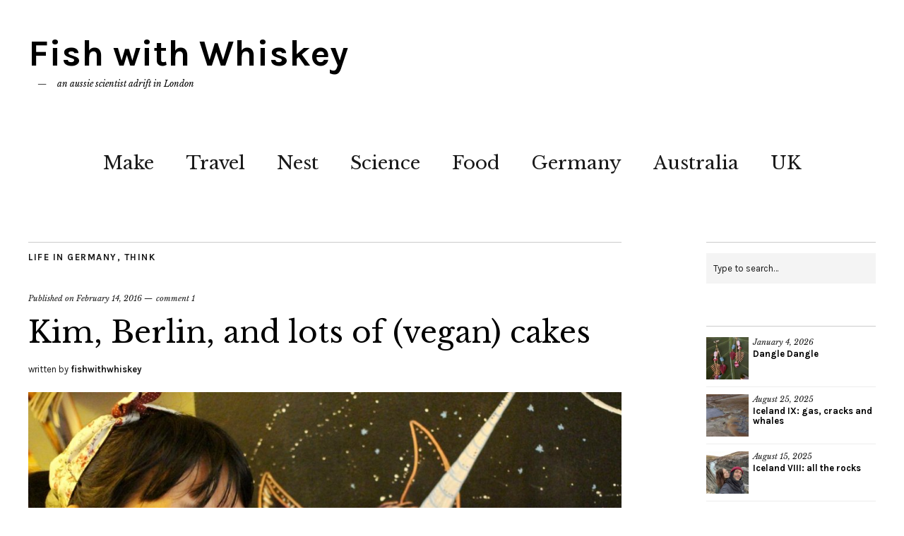

--- FILE ---
content_type: text/html; charset=UTF-8
request_url: https://fishwithwhiskey.com/2016/02/14/kim-berlin-and-lots-of-vegan-cakes/
body_size: 15853
content:
<!DOCTYPE html>
<html lang="en-AU">
<head>
	<meta charset="UTF-8" />
	<meta name="viewport" content="width=device-width,initial-scale=1">
	<link rel="profile" href="http://gmpg.org/xfn/11">
	<link rel="pingback" href="https://fishwithwhiskey.com/xmlrpc.php">
	<!--[if lt IE 9]>
		<script src="https://fishwithwhiskey.com/wp-content/themes/zuki/js/html5.js"></script>
	<![endif]-->

<!-- MapPress Easy Google Maps Version:2.94.7 (https://www.mappresspro.com) -->
<meta name='robots' content='index, follow, max-image-preview:large, max-snippet:-1, max-video-preview:-1' />
<meta property="og:title" content="Kim, Berlin, and lots of (vegan) cakes"/>
<meta property="og:description" content="I actually can&#039;t work out which is more glamorous. The lady or the unicorn.    Sorry guys, I didn&#039;t get &#039;round to putting a post up last weekend... I seem t"/>
<meta property="og:image" content="https://fishwithwhiskey.com/wp-content/uploads/2016/02/IMG_5829_2074x1382.jpg"/>
<meta property="og:image:width" content="1000" />
<meta property="og:image:height" content="666" />
<meta property="og:type" content="article"/>
<meta property="og:article:published_time" content="2016-02-14 08:58:58"/>
<meta property="og:article:modified_time" content="2016-02-14 08:58:58"/>
<meta name="twitter:card" content="summary">
<meta name="twitter:title" content="Kim, Berlin, and lots of (vegan) cakes"/>
<meta name="twitter:description" content="I actually can&#039;t work out which is more glamorous. The lady or the unicorn.    Sorry guys, I didn&#039;t get &#039;round to putting a post up last weekend... I seem t"/>
<meta name="twitter:image" content="https://fishwithwhiskey.com/wp-content/uploads/2016/02/IMG_5829_2074x1382.jpg"/>
<meta name="author" content="fishwithwhiskey"/>

	<!-- This site is optimized with the Yoast SEO plugin v25.7 - https://yoast.com/wordpress/plugins/seo/ -->
	<title>Kim, Berlin, and lots of (vegan) cakes - Fish with Whiskey</title>
	<link rel="canonical" href="https://fishwithwhiskey.com/2016/02/14/kim-berlin-and-lots-of-vegan-cakes/" />
	<meta property="og:url" content="https://fishwithwhiskey.com/2016/02/14/kim-berlin-and-lots-of-vegan-cakes/" />
	<meta property="og:site_name" content="Fish with Whiskey" />
	<meta property="article:published_time" content="2016-02-14T08:58:58+00:00" />
	<meta property="og:image" content="https://fishwithwhiskey.com/wp-content/uploads/2016/02/IMG_5829_2074x1382.jpg" />
	<meta property="og:image:width" content="1000" />
	<meta property="og:image:height" content="666" />
	<meta property="og:image:type" content="image/jpeg" />
	<meta name="author" content="fishwithwhiskey" />
	<meta name="twitter:label1" content="Written by" />
	<meta name="twitter:data1" content="fishwithwhiskey" />
	<meta name="twitter:label2" content="Est. reading time" />
	<meta name="twitter:data2" content="4 minutes" />
	<script type="application/ld+json" class="yoast-schema-graph">{"@context":"https://schema.org","@graph":[{"@type":"WebPage","@id":"https://fishwithwhiskey.com/2016/02/14/kim-berlin-and-lots-of-vegan-cakes/","url":"https://fishwithwhiskey.com/2016/02/14/kim-berlin-and-lots-of-vegan-cakes/","name":"Kim, Berlin, and lots of (vegan) cakes - Fish with Whiskey","isPartOf":{"@id":"https://fishwithwhiskey.com/#website"},"primaryImageOfPage":{"@id":"https://fishwithwhiskey.com/2016/02/14/kim-berlin-and-lots-of-vegan-cakes/#primaryimage"},"image":{"@id":"https://fishwithwhiskey.com/2016/02/14/kim-berlin-and-lots-of-vegan-cakes/#primaryimage"},"thumbnailUrl":"https://fishwithwhiskey.com/wp-content/uploads/2016/02/IMG_5829_2074x1382.jpg","datePublished":"2016-02-14T08:58:58+00:00","author":{"@id":"https://fishwithwhiskey.com/#/schema/person/5e0ef0d29dc61af75d28cdc648ce5e0f"},"breadcrumb":{"@id":"https://fishwithwhiskey.com/2016/02/14/kim-berlin-and-lots-of-vegan-cakes/#breadcrumb"},"inLanguage":"en-AU","potentialAction":[{"@type":"ReadAction","target":["https://fishwithwhiskey.com/2016/02/14/kim-berlin-and-lots-of-vegan-cakes/"]}]},{"@type":"ImageObject","inLanguage":"en-AU","@id":"https://fishwithwhiskey.com/2016/02/14/kim-berlin-and-lots-of-vegan-cakes/#primaryimage","url":"https://fishwithwhiskey.com/wp-content/uploads/2016/02/IMG_5829_2074x1382.jpg","contentUrl":"https://fishwithwhiskey.com/wp-content/uploads/2016/02/IMG_5829_2074x1382.jpg","width":1000,"height":666},{"@type":"BreadcrumbList","@id":"https://fishwithwhiskey.com/2016/02/14/kim-berlin-and-lots-of-vegan-cakes/#breadcrumb","itemListElement":[{"@type":"ListItem","position":1,"name":"Home","item":"https://fishwithwhiskey.com/"},{"@type":"ListItem","position":2,"name":"Kim, Berlin, and lots of (vegan) cakes"}]},{"@type":"WebSite","@id":"https://fishwithwhiskey.com/#website","url":"https://fishwithwhiskey.com/","name":"Fish with Whiskey","description":"an aussie scientist adrift in London","potentialAction":[{"@type":"SearchAction","target":{"@type":"EntryPoint","urlTemplate":"https://fishwithwhiskey.com/?s={search_term_string}"},"query-input":{"@type":"PropertyValueSpecification","valueRequired":true,"valueName":"search_term_string"}}],"inLanguage":"en-AU"},{"@type":"Person","@id":"https://fishwithwhiskey.com/#/schema/person/5e0ef0d29dc61af75d28cdc648ce5e0f","name":"fishwithwhiskey","image":{"@type":"ImageObject","inLanguage":"en-AU","@id":"https://fishwithwhiskey.com/#/schema/person/image/","url":"https://secure.gravatar.com/avatar/c5bd9c29d6d4b443e7bfe366aa5a9367c7636174554d7a17a175cb7cb5f4321b?s=96&d=blank&r=r","contentUrl":"https://secure.gravatar.com/avatar/c5bd9c29d6d4b443e7bfe366aa5a9367c7636174554d7a17a175cb7cb5f4321b?s=96&d=blank&r=r","caption":"fishwithwhiskey"},"url":"https://fishwithwhiskey.com/author/fishwithwhiskey/"}]}</script>
	<!-- / Yoast SEO plugin. -->


<link rel='dns-prefetch' href='//fonts.googleapis.com' />
<link rel="alternate" type="application/rss+xml" title="Fish with Whiskey &raquo; Feed" href="https://fishwithwhiskey.com/feed/" />
<link rel="alternate" type="application/rss+xml" title="Fish with Whiskey &raquo; Comments Feed" href="https://fishwithwhiskey.com/comments/feed/" />
<link rel="alternate" type="application/rss+xml" title="Fish with Whiskey &raquo; Kim, Berlin, and lots of (vegan) cakes Comments Feed" href="https://fishwithwhiskey.com/2016/02/14/kim-berlin-and-lots-of-vegan-cakes/feed/" />
<link rel="alternate" title="oEmbed (JSON)" type="application/json+oembed" href="https://fishwithwhiskey.com/wp-json/oembed/1.0/embed?url=https%3A%2F%2Ffishwithwhiskey.com%2F2016%2F02%2F14%2Fkim-berlin-and-lots-of-vegan-cakes%2F" />
<link rel="alternate" title="oEmbed (XML)" type="text/xml+oembed" href="https://fishwithwhiskey.com/wp-json/oembed/1.0/embed?url=https%3A%2F%2Ffishwithwhiskey.com%2F2016%2F02%2F14%2Fkim-berlin-and-lots-of-vegan-cakes%2F&#038;format=xml" />
<style id='wp-img-auto-sizes-contain-inline-css' type='text/css'>
img:is([sizes=auto i],[sizes^="auto," i]){contain-intrinsic-size:3000px 1500px}
/*# sourceURL=wp-img-auto-sizes-contain-inline-css */
</style>
<style id='wp-emoji-styles-inline-css' type='text/css'>

	img.wp-smiley, img.emoji {
		display: inline !important;
		border: none !important;
		box-shadow: none !important;
		height: 1em !important;
		width: 1em !important;
		margin: 0 0.07em !important;
		vertical-align: -0.1em !important;
		background: none !important;
		padding: 0 !important;
	}
/*# sourceURL=wp-emoji-styles-inline-css */
</style>
<link rel='stylesheet' id='wp-block-library-css' href='https://fishwithwhiskey.com/wp-includes/css/dist/block-library/style.min.css?ver=6.9' type='text/css' media='all' />
<style id='global-styles-inline-css' type='text/css'>
:root{--wp--preset--aspect-ratio--square: 1;--wp--preset--aspect-ratio--4-3: 4/3;--wp--preset--aspect-ratio--3-4: 3/4;--wp--preset--aspect-ratio--3-2: 3/2;--wp--preset--aspect-ratio--2-3: 2/3;--wp--preset--aspect-ratio--16-9: 16/9;--wp--preset--aspect-ratio--9-16: 9/16;--wp--preset--color--black: #000000;--wp--preset--color--cyan-bluish-gray: #abb8c3;--wp--preset--color--white: #ffffff;--wp--preset--color--pale-pink: #f78da7;--wp--preset--color--vivid-red: #cf2e2e;--wp--preset--color--luminous-vivid-orange: #ff6900;--wp--preset--color--luminous-vivid-amber: #fcb900;--wp--preset--color--light-green-cyan: #7bdcb5;--wp--preset--color--vivid-green-cyan: #00d084;--wp--preset--color--pale-cyan-blue: #8ed1fc;--wp--preset--color--vivid-cyan-blue: #0693e3;--wp--preset--color--vivid-purple: #9b51e0;--wp--preset--gradient--vivid-cyan-blue-to-vivid-purple: linear-gradient(135deg,rgb(6,147,227) 0%,rgb(155,81,224) 100%);--wp--preset--gradient--light-green-cyan-to-vivid-green-cyan: linear-gradient(135deg,rgb(122,220,180) 0%,rgb(0,208,130) 100%);--wp--preset--gradient--luminous-vivid-amber-to-luminous-vivid-orange: linear-gradient(135deg,rgb(252,185,0) 0%,rgb(255,105,0) 100%);--wp--preset--gradient--luminous-vivid-orange-to-vivid-red: linear-gradient(135deg,rgb(255,105,0) 0%,rgb(207,46,46) 100%);--wp--preset--gradient--very-light-gray-to-cyan-bluish-gray: linear-gradient(135deg,rgb(238,238,238) 0%,rgb(169,184,195) 100%);--wp--preset--gradient--cool-to-warm-spectrum: linear-gradient(135deg,rgb(74,234,220) 0%,rgb(151,120,209) 20%,rgb(207,42,186) 40%,rgb(238,44,130) 60%,rgb(251,105,98) 80%,rgb(254,248,76) 100%);--wp--preset--gradient--blush-light-purple: linear-gradient(135deg,rgb(255,206,236) 0%,rgb(152,150,240) 100%);--wp--preset--gradient--blush-bordeaux: linear-gradient(135deg,rgb(254,205,165) 0%,rgb(254,45,45) 50%,rgb(107,0,62) 100%);--wp--preset--gradient--luminous-dusk: linear-gradient(135deg,rgb(255,203,112) 0%,rgb(199,81,192) 50%,rgb(65,88,208) 100%);--wp--preset--gradient--pale-ocean: linear-gradient(135deg,rgb(255,245,203) 0%,rgb(182,227,212) 50%,rgb(51,167,181) 100%);--wp--preset--gradient--electric-grass: linear-gradient(135deg,rgb(202,248,128) 0%,rgb(113,206,126) 100%);--wp--preset--gradient--midnight: linear-gradient(135deg,rgb(2,3,129) 0%,rgb(40,116,252) 100%);--wp--preset--font-size--small: 13px;--wp--preset--font-size--medium: 20px;--wp--preset--font-size--large: 36px;--wp--preset--font-size--x-large: 42px;--wp--preset--spacing--20: 0.44rem;--wp--preset--spacing--30: 0.67rem;--wp--preset--spacing--40: 1rem;--wp--preset--spacing--50: 1.5rem;--wp--preset--spacing--60: 2.25rem;--wp--preset--spacing--70: 3.38rem;--wp--preset--spacing--80: 5.06rem;--wp--preset--shadow--natural: 6px 6px 9px rgba(0, 0, 0, 0.2);--wp--preset--shadow--deep: 12px 12px 50px rgba(0, 0, 0, 0.4);--wp--preset--shadow--sharp: 6px 6px 0px rgba(0, 0, 0, 0.2);--wp--preset--shadow--outlined: 6px 6px 0px -3px rgb(255, 255, 255), 6px 6px rgb(0, 0, 0);--wp--preset--shadow--crisp: 6px 6px 0px rgb(0, 0, 0);}:where(.is-layout-flex){gap: 0.5em;}:where(.is-layout-grid){gap: 0.5em;}body .is-layout-flex{display: flex;}.is-layout-flex{flex-wrap: wrap;align-items: center;}.is-layout-flex > :is(*, div){margin: 0;}body .is-layout-grid{display: grid;}.is-layout-grid > :is(*, div){margin: 0;}:where(.wp-block-columns.is-layout-flex){gap: 2em;}:where(.wp-block-columns.is-layout-grid){gap: 2em;}:where(.wp-block-post-template.is-layout-flex){gap: 1.25em;}:where(.wp-block-post-template.is-layout-grid){gap: 1.25em;}.has-black-color{color: var(--wp--preset--color--black) !important;}.has-cyan-bluish-gray-color{color: var(--wp--preset--color--cyan-bluish-gray) !important;}.has-white-color{color: var(--wp--preset--color--white) !important;}.has-pale-pink-color{color: var(--wp--preset--color--pale-pink) !important;}.has-vivid-red-color{color: var(--wp--preset--color--vivid-red) !important;}.has-luminous-vivid-orange-color{color: var(--wp--preset--color--luminous-vivid-orange) !important;}.has-luminous-vivid-amber-color{color: var(--wp--preset--color--luminous-vivid-amber) !important;}.has-light-green-cyan-color{color: var(--wp--preset--color--light-green-cyan) !important;}.has-vivid-green-cyan-color{color: var(--wp--preset--color--vivid-green-cyan) !important;}.has-pale-cyan-blue-color{color: var(--wp--preset--color--pale-cyan-blue) !important;}.has-vivid-cyan-blue-color{color: var(--wp--preset--color--vivid-cyan-blue) !important;}.has-vivid-purple-color{color: var(--wp--preset--color--vivid-purple) !important;}.has-black-background-color{background-color: var(--wp--preset--color--black) !important;}.has-cyan-bluish-gray-background-color{background-color: var(--wp--preset--color--cyan-bluish-gray) !important;}.has-white-background-color{background-color: var(--wp--preset--color--white) !important;}.has-pale-pink-background-color{background-color: var(--wp--preset--color--pale-pink) !important;}.has-vivid-red-background-color{background-color: var(--wp--preset--color--vivid-red) !important;}.has-luminous-vivid-orange-background-color{background-color: var(--wp--preset--color--luminous-vivid-orange) !important;}.has-luminous-vivid-amber-background-color{background-color: var(--wp--preset--color--luminous-vivid-amber) !important;}.has-light-green-cyan-background-color{background-color: var(--wp--preset--color--light-green-cyan) !important;}.has-vivid-green-cyan-background-color{background-color: var(--wp--preset--color--vivid-green-cyan) !important;}.has-pale-cyan-blue-background-color{background-color: var(--wp--preset--color--pale-cyan-blue) !important;}.has-vivid-cyan-blue-background-color{background-color: var(--wp--preset--color--vivid-cyan-blue) !important;}.has-vivid-purple-background-color{background-color: var(--wp--preset--color--vivid-purple) !important;}.has-black-border-color{border-color: var(--wp--preset--color--black) !important;}.has-cyan-bluish-gray-border-color{border-color: var(--wp--preset--color--cyan-bluish-gray) !important;}.has-white-border-color{border-color: var(--wp--preset--color--white) !important;}.has-pale-pink-border-color{border-color: var(--wp--preset--color--pale-pink) !important;}.has-vivid-red-border-color{border-color: var(--wp--preset--color--vivid-red) !important;}.has-luminous-vivid-orange-border-color{border-color: var(--wp--preset--color--luminous-vivid-orange) !important;}.has-luminous-vivid-amber-border-color{border-color: var(--wp--preset--color--luminous-vivid-amber) !important;}.has-light-green-cyan-border-color{border-color: var(--wp--preset--color--light-green-cyan) !important;}.has-vivid-green-cyan-border-color{border-color: var(--wp--preset--color--vivid-green-cyan) !important;}.has-pale-cyan-blue-border-color{border-color: var(--wp--preset--color--pale-cyan-blue) !important;}.has-vivid-cyan-blue-border-color{border-color: var(--wp--preset--color--vivid-cyan-blue) !important;}.has-vivid-purple-border-color{border-color: var(--wp--preset--color--vivid-purple) !important;}.has-vivid-cyan-blue-to-vivid-purple-gradient-background{background: var(--wp--preset--gradient--vivid-cyan-blue-to-vivid-purple) !important;}.has-light-green-cyan-to-vivid-green-cyan-gradient-background{background: var(--wp--preset--gradient--light-green-cyan-to-vivid-green-cyan) !important;}.has-luminous-vivid-amber-to-luminous-vivid-orange-gradient-background{background: var(--wp--preset--gradient--luminous-vivid-amber-to-luminous-vivid-orange) !important;}.has-luminous-vivid-orange-to-vivid-red-gradient-background{background: var(--wp--preset--gradient--luminous-vivid-orange-to-vivid-red) !important;}.has-very-light-gray-to-cyan-bluish-gray-gradient-background{background: var(--wp--preset--gradient--very-light-gray-to-cyan-bluish-gray) !important;}.has-cool-to-warm-spectrum-gradient-background{background: var(--wp--preset--gradient--cool-to-warm-spectrum) !important;}.has-blush-light-purple-gradient-background{background: var(--wp--preset--gradient--blush-light-purple) !important;}.has-blush-bordeaux-gradient-background{background: var(--wp--preset--gradient--blush-bordeaux) !important;}.has-luminous-dusk-gradient-background{background: var(--wp--preset--gradient--luminous-dusk) !important;}.has-pale-ocean-gradient-background{background: var(--wp--preset--gradient--pale-ocean) !important;}.has-electric-grass-gradient-background{background: var(--wp--preset--gradient--electric-grass) !important;}.has-midnight-gradient-background{background: var(--wp--preset--gradient--midnight) !important;}.has-small-font-size{font-size: var(--wp--preset--font-size--small) !important;}.has-medium-font-size{font-size: var(--wp--preset--font-size--medium) !important;}.has-large-font-size{font-size: var(--wp--preset--font-size--large) !important;}.has-x-large-font-size{font-size: var(--wp--preset--font-size--x-large) !important;}
/*# sourceURL=global-styles-inline-css */
</style>

<style id='classic-theme-styles-inline-css' type='text/css'>
/*! This file is auto-generated */
.wp-block-button__link{color:#fff;background-color:#32373c;border-radius:9999px;box-shadow:none;text-decoration:none;padding:calc(.667em + 2px) calc(1.333em + 2px);font-size:1.125em}.wp-block-file__button{background:#32373c;color:#fff;text-decoration:none}
/*# sourceURL=/wp-includes/css/classic-themes.min.css */
</style>
<link rel='stylesheet' id='mappress-leaflet-css' href='https://fishwithwhiskey.com/wp-content/plugins/mappress-google-maps-for-wordpress/lib/leaflet/leaflet.css?ver=1.7.1' type='text/css' media='all' />
<link rel='stylesheet' id='mappress-css' href='https://fishwithwhiskey.com/wp-content/plugins/mappress-google-maps-for-wordpress/css/mappress.css?ver=2.94.7' type='text/css' media='all' />
<link rel='stylesheet' id='personal_profile_widget-css' href='https://fishwithwhiskey.com/wp-content/plugins/personal-profile-widget/css/personalprofilewidget.css?ver=6.9' type='text/css' media='all' />
<link rel='stylesheet' id='entypo-css' href='https://fishwithwhiskey.com/wp-content/plugins/personal-profile-widget/css/entypo.css?ver=6.9' type='text/css' media='all' />
<link rel='stylesheet' id='zuki-flex-slider-style-css' href='https://fishwithwhiskey.com/wp-content/themes/zuki/js/flex-slider/flexslider.css?ver=6.9' type='text/css' media='all' />
<link rel='stylesheet' id='zuki-fonts-css' href='//fonts.googleapis.com/css?family=Libre+Baskerville%3A400%2C700%2C400italic%7CKarla%3A400%2C400italic%2C700%2C700italic%26subset%3Dlatin%2Clatin-ext&#038;subset=latin%2Clatin-ext' type='text/css' media='all' />
<link rel='stylesheet' id='genericons-css' href='https://fishwithwhiskey.com/wp-content/themes/zuki/genericons/genericons.css?ver=3.0.3' type='text/css' media='all' />
<link rel='stylesheet' id='zuki-style-css' href='https://fishwithwhiskey.com/wp-content/themes/zuki/style.css?ver=20140630' type='text/css' media='all' />
<script type="text/javascript" src="https://fishwithwhiskey.com/wp-includes/js/jquery/jquery.min.js?ver=3.7.1" id="jquery-core-js"></script>
<script type="text/javascript" src="https://fishwithwhiskey.com/wp-includes/js/jquery/jquery-migrate.min.js?ver=3.4.1" id="jquery-migrate-js"></script>
<script type="text/javascript" src="https://fishwithwhiskey.com/wp-content/themes/zuki/js/jquery.fitvids.js?ver=1.1" id="zuki-fitvids-js"></script>
<script type="text/javascript" src="https://fishwithwhiskey.com/wp-content/themes/zuki/js/flex-slider/jquery.flexslider-min.js?ver=6.9" id="zuki-flex-slider-js"></script>
<script type="text/javascript" src="https://fishwithwhiskey.com/wp-content/themes/zuki/js/functions.js?ver=20140426" id="zuki-script-js"></script>
<link rel="https://api.w.org/" href="https://fishwithwhiskey.com/wp-json/" /><link rel="alternate" title="JSON" type="application/json" href="https://fishwithwhiskey.com/wp-json/wp/v2/posts/2072" /><link rel="EditURI" type="application/rsd+xml" title="RSD" href="https://fishwithwhiskey.com/xmlrpc.php?rsd" />
<meta name="generator" content="WordPress 6.9" />
<link rel='shortlink' href='https://fishwithwhiskey.com/?p=2072' />
	<style type="text/css">
		.widget-area p.summary a,
		.entry-content p a,
		.entry-content li a,
		.page .entry-content p a,
		blockquote cite a,
		.textwidget a,
		#comments .comment-text a,
		.authorbox p.author-description a {color: ;}
		.widget_zuki_recentposts_color .bg-wrap {background: ;}
		.archive-menu-content {background: ;}
	</style>
    </head>

<body class="wp-singular post-template-default single single-post postid-2072 single-format-standard wp-theme-zuki">

	<div id="container">

		<header id="masthead" class="cf" role="banner">

			
			<div id="site-title">
							<h1><a href="https://fishwithwhiskey.com/" title="Fish with Whiskey">Fish with Whiskey</a></h1>
							<h2 class="site-description">an aussie scientist adrift in London</h2>
						</div><!-- end #site-title -->

			<a href="#menuopen" id="mobile-menu-toggle"><span>Menu</span></a>

			<div id="mobile-menu-wrap" class="cf">
								<nav id="site-nav" class="cf">
					<ul id="menu-general" class="nav-menu"><li id="menu-item-2713" class="menu-item menu-item-type-taxonomy menu-item-object-category menu-item-2713"><a href="https://fishwithwhiskey.com/category/make/">Make</a></li>
<li id="menu-item-3152" class="menu-item menu-item-type-taxonomy menu-item-object-category menu-item-3152"><a href="https://fishwithwhiskey.com/category/travel/">Travel</a></li>
<li id="menu-item-3153" class="menu-item menu-item-type-taxonomy menu-item-object-category menu-item-3153"><a href="https://fishwithwhiskey.com/category/the-nest/">Nest</a></li>
<li id="menu-item-4638" class="menu-item menu-item-type-taxonomy menu-item-object-category menu-item-4638"><a href="https://fishwithwhiskey.com/category/science/">Science</a></li>
<li id="menu-item-3154" class="menu-item menu-item-type-taxonomy menu-item-object-category menu-item-3154"><a href="https://fishwithwhiskey.com/category/food/">Food</a></li>
<li id="menu-item-3295" class="menu-item menu-item-type-taxonomy menu-item-object-category current-post-ancestor current-menu-parent current-post-parent menu-item-3295"><a href="https://fishwithwhiskey.com/category/life-in-germany/">Germany</a></li>
<li id="menu-item-3586" class="menu-item menu-item-type-taxonomy menu-item-object-category menu-item-3586"><a href="https://fishwithwhiskey.com/category/australia/">Australia</a></li>
<li id="menu-item-11580" class="menu-item menu-item-type-taxonomy menu-item-object-category menu-item-11580"><a href="https://fishwithwhiskey.com/category/life-in-london/">UK</a></li>
</ul>				</nav><!-- end #site-nav -->
				<a href="#menuclose" id="mobile-menu-close"><span>Close Menu</span></a>
			</div><!-- end #mobile-menu-wrap -->

			
		</header><!-- end #masthead -->

<div id="main-wrap">
	<div id="primary" class="site-content cf" role="main">
		
<article id="post-2072" class="post-2072 post type-post status-publish format-standard has-post-thumbnail hentry category-life-in-germany category-think">

	<header class="entry-header">
		<div class="entry-cats">
			<a href="https://fishwithwhiskey.com/category/life-in-germany/" rel="category tag">Life in Germany</a>, <a href="https://fishwithwhiskey.com/category/think/" rel="category tag">Think</a>		</div><!-- end .entry-cats -->

		<div class="entry-date">
			Published on <a href="https://fishwithwhiskey.com/2016/02/14/kim-berlin-and-lots-of-vegan-cakes/">February 14, 2016</a>
		</div><!-- end .entry-date -->
					<div class="entry-comments">
				<a href="https://fishwithwhiskey.com/2016/02/14/kim-berlin-and-lots-of-vegan-cakes/#comments">comment 1</a>			</div><!-- end .entry-comments -->
				
		<h1 class="entry-title">Kim, Berlin, and lots of (vegan) cakes</h1>
		<div class="entry-author">
			written by <a href="https://fishwithwhiskey.com/author/fishwithwhiskey/" title="All posts by fishwithwhiskey">fishwithwhiskey</a>		</div><!-- end .entry-author -->
	</header><!-- end .entry-header -->

			<div class="entry-thumbnail">
			<a href="https://fishwithwhiskey.com/2016/02/14/kim-berlin-and-lots-of-vegan-cakes/" title="Permalink to Kim, Berlin, and lots of (vegan) cakes"><img width="1000" height="666" src="https://fishwithwhiskey.com/wp-content/uploads/2016/02/IMG_5829_2074x1382.jpg" class="attachment-post-thumbnail size-post-thumbnail wp-post-image" alt="" decoding="async" srcset="https://fishwithwhiskey.com/wp-content/uploads/2016/02/IMG_5829_2074x1382.jpg 1000w, https://fishwithwhiskey.com/wp-content/uploads/2016/02/IMG_5829_2074x1382-300x200.jpg 300w, https://fishwithwhiskey.com/wp-content/uploads/2016/02/IMG_5829_2074x1382-1024x682.jpg 1024w, https://fishwithwhiskey.com/wp-content/uploads/2016/02/IMG_5829_2074x1382-840x560.jpg 840w, https://fishwithwhiskey.com/wp-content/uploads/2016/02/IMG_5829_2074x1382-1200x800.jpg 1200w" sizes="(max-width: 1000px) 100vw, 1000px" /></a>
		</div><!-- end .entry-thumbnail -->
	
	<div class="entry-content">
		<p>I actually can&#8217;t work out which is more glamorous. The lady or the unicorn.</p>
<p><span id="more-2072"></span></p>
<p>Sorry guys, I didn&#8217;t get &#8217;round to putting a post up last weekend&#8230; I seem to have managed to get the sniffles yet again, which is particularly ridiculous given how mild the winter is. I seriously thought that concentrating on eating lots of spinach and veggies, and actually doing some exercise, would help out my rather pathetic immune system, but it seems to be still set to &#8216;immunocompromised baby carrot&#8217; mode (or, whatever the most ridiculous defense that a grown woman&#8217;s immune system can actually have).</p>
<p>If anyone has <em>any</em> idea how I should pick up this thing (apart from quitting my job, which is admittedly a total germ factory- all the kids at out local kindy now have <em>scarlet fever!</em> and <i>foot and mouth disease!</i> both of which sound like they should only be a thing that nests in the body of one of Anne of Green Gabels&#8217; babysitting charges), please hit me up. But, like, scientifically grounded suggestions. Not &#8216;maybe you should wear more clothes&#8217;.</p>
<p>Ok, enough whinging. At least I had a productive weekend watching Harry Potter. Oh Alan Rickman!</p>
<p>So, a couple of weeks back now, we were visited by an Australian&#8230;<img decoding="async" class="alignnone size-full wp-image-2078" src="http://fishwithwhiskey.com/wp-content/uploads/2016/02/IMG_5830_2074x1382.jpg" alt="IMG_5830_2074x1382" width="1862" height="1330" srcset="https://fishwithwhiskey.com/wp-content/uploads/2016/02/IMG_5830_2074x1382.jpg 1000w, https://fishwithwhiskey.com/wp-content/uploads/2016/02/IMG_5830_2074x1382-300x214.jpg 300w, https://fishwithwhiskey.com/wp-content/uploads/2016/02/IMG_5830_2074x1382-1024x731.jpg 1024w" sizes="(max-width: 1862px) 100vw, 1862px" /></p>
<p>Yeah, not this one.. but this one:<img loading="lazy" decoding="async" class="alignnone size-full wp-image-2075" src="http://fishwithwhiskey.com/wp-content/uploads/2016/02/IMG_5826_2074x1382.jpg" alt="IMG_5826_2074x1382" width="1962" height="1325" srcset="https://fishwithwhiskey.com/wp-content/uploads/2016/02/IMG_5826_2074x1382.jpg 1000w, https://fishwithwhiskey.com/wp-content/uploads/2016/02/IMG_5826_2074x1382-300x203.jpg 300w, https://fishwithwhiskey.com/wp-content/uploads/2016/02/IMG_5826_2074x1382-1024x692.jpg 1024w" sizes="auto, (max-width: 1962px) 100vw, 1962px" /></p>
<p>Kim (a co-conservation biologist), intended to drop by Berlin last year sometime, but Andy and I threw a spanner in the works by leaving town. This time, we managed to stay put.</p>
<p>I&#8217;m completely pro the shameless using of guests as a method for seeing new aspects of the city you live in.</p>
<p>Kim is vegetarian (at a bit of an expert at making vegan sweets), so&#8230;. given that I&#8217;m keen on thinking of non-meaty ways to make meals, given that Berlin seems to be some sort of paradise for anyone with any kind of different dietary requirement, and given that in the past, Andy has always often anti-chosen a veggie option in the preference that our forays into the city involve some sort of bloody sacrifice &#8230; I was pretty happy to follow Kim&#8217;s list of recommended eats and celebrate veggie-ism for a couple of days.</p>
<p><img loading="lazy" decoding="async" class="alignnone size-full wp-image-2073" src="http://fishwithwhiskey.com/wp-content/uploads/2016/02/IMG_5824_2074x1382.jpg" alt="IMG_5824_2074x1382" width="1256" height="1707" srcset="https://fishwithwhiskey.com/wp-content/uploads/2016/02/IMG_5824_2074x1382.jpg 736w, https://fishwithwhiskey.com/wp-content/uploads/2016/02/IMG_5824_2074x1382-221x300.jpg 221w, https://fishwithwhiskey.com/wp-content/uploads/2016/02/IMG_5824_2074x1382-753x1024.jpg 753w" sizes="auto, (max-width: 1256px) 100vw, 1256px" /></p>
<p>The first stop was <a href="https://www.facebook.com/Voener">Voener </a>(vegan doener). A perfect way to get some real Berlin food, and a real Berlin experience, into a non-pork-eating friend (traditional German food can be kind of pork heavy).</p>
<p>The pros here, are that it really was very  similar to a Doener, including not only the spiced and flavoursome elephant-foot &#8216;meat&#8217;, but the general face-stuffing experience. Plus, the tahini sauce was killer!</p>
<p>The con is this: I&#8217;m not sure that I want my vegan/veggie meals to imitate meat. I think I would have been even happier with some roasted carrot, capsicum or potato, in place of the &#8216;veat&#8217; (vegan meat? I don&#8217;t know the jargon here).</p>
<p><img decoding="async" src="https://scontent-frt3-1.xx.fbcdn.net/hphotos-xtp1/v/t1.0-9/12715476_10153514601527153_4789935961316153325_n.jpg?oh=ecc77bc8fbe3f17235f101bbb25a54d0&amp;oe=57649125" alt="" /></p>
<p>(taken by Kim).</p>
<p>Oh, and if you visit, you should probably take the special fries. I&#8217;m not sure what they put into that Veese (vegan cheese- I&#8217;m trying here guys, really), but it was fabulous.</p>
<p>But we couldn&#8217;t really manage a voener each and the fries, so unless you&#8217;ve got amazing eating skills&#8230;. plan to share.</p>
<p><img loading="lazy" decoding="async" class="alignnone size-full wp-image-2074" src="http://fishwithwhiskey.com/wp-content/uploads/2016/02/IMG_5825_2074x1382.jpg" alt="IMG_5825_2074x1382" width="2074" height="1382" srcset="https://fishwithwhiskey.com/wp-content/uploads/2016/02/IMG_5825_2074x1382.jpg 1000w, https://fishwithwhiskey.com/wp-content/uploads/2016/02/IMG_5825_2074x1382-300x200.jpg 300w, https://fishwithwhiskey.com/wp-content/uploads/2016/02/IMG_5825_2074x1382-1024x682.jpg 1024w, https://fishwithwhiskey.com/wp-content/uploads/2016/02/IMG_5825_2074x1382-840x560.jpg 840w, https://fishwithwhiskey.com/wp-content/uploads/2016/02/IMG_5825_2074x1382-1200x800.jpg 1200w" sizes="auto, (max-width: 2074px) 100vw, 2074px" /></p>
<p>Ok, before you judge us too much, I want you to know that we waited until the next day to hit up G<a href="http://www.goodies-berlin.de/">oodies</a>.</p>
<p><img loading="lazy" decoding="async" class="alignnone size-full wp-image-2081" src="http://fishwithwhiskey.com/wp-content/uploads/2016/02/IMG_5833_2074x1382.jpg" alt="IMG_5833_2074x1382" width="1165" height="1870" srcset="https://fishwithwhiskey.com/wp-content/uploads/2016/02/IMG_5833_2074x1382.jpg 623w, https://fishwithwhiskey.com/wp-content/uploads/2016/02/IMG_5833_2074x1382-187x300.jpg 187w, https://fishwithwhiskey.com/wp-content/uploads/2016/02/IMG_5833_2074x1382-638x1024.jpg 638w" sizes="auto, (max-width: 1165px) 100vw, 1165px" /></p>
<p>Goodies is kind of a kiosk/cafe. They&#8217;ve got cakes, smoothies, hot drinks and all your standard vegany blissbally needs. But they also sell ready-to-go wraps, bagels, salads and so on.</p>
<p>Kim, who had spend the morning on a three hour walking tour, went in for the Mac and Veese, and a wrap.</p>
<p>I had a hot matcha, and the most amazingly rich and decadent chocolate-fudge-brownie-cheesecake (veesecake) that has ever existed on the planet.</p>
<p><img loading="lazy" decoding="async" class="alignnone size-full wp-image-2076" src="http://fishwithwhiskey.com/wp-content/uploads/2016/02/IMG_5828_2074x1382.jpg" alt="IMG_5828_2074x1382" width="2074" height="1382" srcset="https://fishwithwhiskey.com/wp-content/uploads/2016/02/IMG_5828_2074x1382.jpg 1000w, https://fishwithwhiskey.com/wp-content/uploads/2016/02/IMG_5828_2074x1382-300x200.jpg 300w, https://fishwithwhiskey.com/wp-content/uploads/2016/02/IMG_5828_2074x1382-1024x682.jpg 1024w, https://fishwithwhiskey.com/wp-content/uploads/2016/02/IMG_5828_2074x1382-840x560.jpg 840w, https://fishwithwhiskey.com/wp-content/uploads/2016/02/IMG_5828_2074x1382-1200x800.jpg 1200w" sizes="auto, (max-width: 2074px) 100vw, 2074px" /></p>
<p><img loading="lazy" decoding="async" class="alignnone size-full wp-image-2079" src="http://fishwithwhiskey.com/wp-content/uploads/2016/02/IMG_5831_2074x1382.jpg" alt="IMG_5831_2074x1382" width="2074" height="1382" srcset="https://fishwithwhiskey.com/wp-content/uploads/2016/02/IMG_5831_2074x1382.jpg 1000w, https://fishwithwhiskey.com/wp-content/uploads/2016/02/IMG_5831_2074x1382-300x200.jpg 300w, https://fishwithwhiskey.com/wp-content/uploads/2016/02/IMG_5831_2074x1382-1024x682.jpg 1024w, https://fishwithwhiskey.com/wp-content/uploads/2016/02/IMG_5831_2074x1382-840x560.jpg 840w, https://fishwithwhiskey.com/wp-content/uploads/2016/02/IMG_5831_2074x1382-1200x800.jpg 1200w" sizes="auto, (max-width: 2074px) 100vw, 2074px" /></p>
<p>Our next stop was the also-recommended <a href="https://www.facebook.com/myohlala">Oh La La</a>, which incidentally, is not just a vegetarian and vegan cake shop, but also the name of a popular (?) app for paid dating. Men need not apply.</p>
<p>Even though we managed to lengthen the walk by getting lost several times (yes, we both had GPS, yes, we both failed at reading the map), we still knew that we couldn&#8217;t fit in more food.</p>
<p><img loading="lazy" decoding="async" class="alignnone size-full wp-image-2082" src="http://fishwithwhiskey.com/wp-content/uploads/2016/02/IMG_5834_2074x1382.jpg" alt="IMG_5834_2074x1382" width="2074" height="1382" srcset="https://fishwithwhiskey.com/wp-content/uploads/2016/02/IMG_5834_2074x1382.jpg 1000w, https://fishwithwhiskey.com/wp-content/uploads/2016/02/IMG_5834_2074x1382-300x200.jpg 300w, https://fishwithwhiskey.com/wp-content/uploads/2016/02/IMG_5834_2074x1382-1024x682.jpg 1024w, https://fishwithwhiskey.com/wp-content/uploads/2016/02/IMG_5834_2074x1382-840x560.jpg 840w, https://fishwithwhiskey.com/wp-content/uploads/2016/02/IMG_5834_2074x1382-1200x800.jpg 1200w" sizes="auto, (max-width: 2074px) 100vw, 2074px" /></p>
<p>Luckily, Oh La La is quite willing to wrap your cake up for you.</p>
<p>One Lemon and blueberry cake (even better than the chocolate cheesecake- slightly tart and bitter and sweet and moist all at the same time).</p>
<p>One Hazelnut and Caramel Tresor.        <a href="http://fishwithwhiskey.com/wp-content/uploads/2016/02/IMG_5837_2074x1382.jpg"><img loading="lazy" decoding="async" class="alignnone size-full wp-image-2083" src="http://fishwithwhiskey.com/wp-content/uploads/2016/02/IMG_5837_2074x1382.jpg" alt="IMG_5837_2074x1382" width="1944" height="1232" srcset="https://fishwithwhiskey.com/wp-content/uploads/2016/02/IMG_5837_2074x1382.jpg 1000w, https://fishwithwhiskey.com/wp-content/uploads/2016/02/IMG_5837_2074x1382-300x190.jpg 300w, https://fishwithwhiskey.com/wp-content/uploads/2016/02/IMG_5837_2074x1382-1024x649.jpg 1024w" sizes="auto, (max-width: 1944px) 100vw, 1944px" /></a></p>
<p>Seriously though! Check out that caramel oooze.</p>
<p><img decoding="async" src="https://scontent-frt3-1.xx.fbcdn.net/hphotos-xtf1/v/t1.0-9/12662492_10153514612502153_7664113425508336350_n.jpg?oh=ed2b3e8f7939b4f2c308fa45dc29fa18&amp;oe=576441E0" alt="" /></p>
<p>(photo from Kim)</p>
<p>Kim was heading out on a round-Europe tour the next day, so we sadly couldn&#8217;t follow up with a third day of face-stuffing.</p>
<p>Thanks so much for the visit and catch-up Kim!</p>
<p>For the rest of you out there, I hope the cakes serve as some extra incentive to get yourselves over to Berlin! We have a guest room waiting.</p>
			</div><!-- end .entry-content -->

	<footer class="entry-meta">
		<div class="entry-cats">
			<span>Filed under: </span><a href="https://fishwithwhiskey.com/category/life-in-germany/" rel="category tag">Life in Germany</a>, <a href="https://fishwithwhiskey.com/category/think/" rel="category tag">Think</a>		</div><!-- end .entry-cats -->
		
			</footer><!-- end .entry-meta -->
</article><!-- end .post-2072 -->
	<div id="comments" class="comments-area">

	
	<h3 class="comments-title">
		1 Comment	</h3>

	<ol class="commentlist">
			<li class="pingback">
		<p><span>Pingback:</span> <a href="http://www.fishwithwhiskey.com/2016/12/30/the-2016-christmas-letterat-the-end-of-the-year/" class="url" rel="ugc external nofollow">The 2016 Christmas Letter/At the end of the year &#8211; Fish with Whiskey</a></p>
		<p class="pingback-edit"></p>
	</li><!-- #comment-## -->
	</ol><!-- end .comment-list -->

		
	
	
		<div id="respond" class="comment-respond">
		<h3 id="reply-title" class="comment-reply-title">Leave a Reply <small><a rel="nofollow" id="cancel-comment-reply-link" href="/2016/02/14/kim-berlin-and-lots-of-vegan-cakes/#respond" style="display:none;">Cancel reply</a></small></h3><form action="https://fishwithwhiskey.com/wp-comments-post.php" method="post" id="commentform" class="comment-form"><p class="comment-notes"><span id="email-notes">Your email address will not be published.</span> <span class="required-field-message">Required fields are marked <span class="required">*</span></span></p><p class="comment-form-comment"><label for="comment">Comment <span class="required">*</span></label> <textarea id="comment" name="comment" cols="45" rows="8" maxlength="65525" required="required"></textarea></p><p class="comment-form-author"><label for="author">Name</label> <input id="author" name="author" type="text" value="" size="30" maxlength="245" autocomplete="name" /></p>
<p class="comment-form-email"><label for="email">Email</label> <input id="email" name="email" type="text" value="" size="30" maxlength="100" aria-describedby="email-notes" autocomplete="email" /></p>
<p class="comment-form-url"><label for="url">Website</label> <input id="url" name="url" type="text" value="" size="30" maxlength="200" autocomplete="url" /></p>
<p class="form-submit"><input name="submit" type="submit" id="submit" class="submit" value="Post Comment" /> <input type='hidden' name='comment_post_ID' value='2072' id='comment_post_ID' />
<input type='hidden' name='comment_parent' id='comment_parent' value='0' />
</p><p style="display: none;"><input type="hidden" id="akismet_comment_nonce" name="akismet_comment_nonce" value="9b54ebd0d7" /></p><p style="display: none !important;" class="akismet-fields-container" data-prefix="ak_"><label>&#916;<textarea name="ak_hp_textarea" cols="45" rows="8" maxlength="100"></textarea></label><input type="hidden" id="ak_js_1" name="ak_js" value="223"/><script>document.getElementById( "ak_js_1" ).setAttribute( "value", ( new Date() ).getTime() );</script></p></form>	</div><!-- #respond -->
	
	</div><!-- #comments .comments-area -->

			<div class="nav-wrap cf">
		<nav id="nav-single">
			<div class="nav-previous"><a href="https://fishwithwhiskey.com/2016/02/03/kings-of-the-castle/" rel="prev"><span class="meta-nav">Previous Post</span>Kings of the Castle</a></div>
			<div class="nav-next"><a href="https://fishwithwhiskey.com/2016/02/28/agora-philes/" rel="next"><span class="meta-nav">Next Post</span>Agora-philes</a></div>
		</nav><!-- #nav-single -->
	</div><!-- end .nav-wrap -->
	
	</div><!-- end #primary -->

<div id="blog-sidebar" class="default-sidebar widget-area" role="complementary">
	<aside id="search-2" class="widget widget_search">
<form method="get" id="searchform" class="searchform" action="https://fishwithwhiskey.com/" role="search">
	<label for="s" class="screen-reader-text"><span>Search</span></label>
	<input type="text" class="search-field" name="s" id="s" placeholder="Type to search&hellip;" />
	<input type="submit" class="submit" name="submit" id="searchsubmit" value="Search" />
</form></aside><aside id="zuki_recentposts_small_one-2" class="widget widget_zuki_recentposts_small_one">
		


       <article class="rp-small-one">
      <div class="rp-small-one-content cf">
         			 <div class="entry-thumb">
				 <a href="https://fishwithwhiskey.com/2026/01/04/dangle-dangle/" title="Permalink to Dangle Dangle"><img width="120" height="120" src="https://fishwithwhiskey.com/wp-content/uploads/2026/01/WhatsApp-Image-2026-01-01-at-17.53.35-120x120.jpeg" class="attachment-zuki-small-square size-zuki-small-square wp-post-image" alt="" decoding="async" loading="lazy" srcset="https://fishwithwhiskey.com/wp-content/uploads/2026/01/WhatsApp-Image-2026-01-01-at-17.53.35-120x120.jpeg 120w, https://fishwithwhiskey.com/wp-content/uploads/2026/01/WhatsApp-Image-2026-01-01-at-17.53.35-150x150.jpeg 150w" sizes="auto, (max-width: 120px) 100vw, 120px" /></a>
			</div><!-- end .entry-thumb -->
		
			<div class="entry-date"><a href="https://fishwithwhiskey.com/2026/01/04/dangle-dangle/" class="entry-date">January 4, 2026</a></div>
				<h3 class="entry-title"><a href="https://fishwithwhiskey.com/2026/01/04/dangle-dangle/">Dangle Dangle</a></h3>
      </div><!--end .rp-small-one-content -->
      </article><!--end .rp-small-one -->

       <article class="rp-small-one">
      <div class="rp-small-one-content cf">
         			 <div class="entry-thumb">
				 <a href="https://fishwithwhiskey.com/2025/08/25/iceland-ix-gas-cracks-and-whales/" title="Permalink to Iceland IX: gas, cracks and whales"><img width="120" height="120" src="https://fishwithwhiskey.com/wp-content/uploads/2025/07/IMG_9489-120x120.jpeg" class="attachment-zuki-small-square size-zuki-small-square wp-post-image" alt="" decoding="async" loading="lazy" srcset="https://fishwithwhiskey.com/wp-content/uploads/2025/07/IMG_9489-120x120.jpeg 120w, https://fishwithwhiskey.com/wp-content/uploads/2025/07/IMG_9489-150x150.jpeg 150w" sizes="auto, (max-width: 120px) 100vw, 120px" /></a>
			</div><!-- end .entry-thumb -->
		
			<div class="entry-date"><a href="https://fishwithwhiskey.com/2025/08/25/iceland-ix-gas-cracks-and-whales/" class="entry-date">August 25, 2025</a></div>
				<h3 class="entry-title"><a href="https://fishwithwhiskey.com/2025/08/25/iceland-ix-gas-cracks-and-whales/">Iceland IX: gas, cracks and whales</a></h3>
      </div><!--end .rp-small-one-content -->
      </article><!--end .rp-small-one -->

       <article class="rp-small-one">
      <div class="rp-small-one-content cf">
         			 <div class="entry-thumb">
				 <a href="https://fishwithwhiskey.com/2025/08/15/iceland-viii/" title="Permalink to Iceland VIII: all the rocks"><img width="120" height="120" src="https://fishwithwhiskey.com/wp-content/uploads/2025/07/IMG_2582-120x120.jpeg" class="attachment-zuki-small-square size-zuki-small-square wp-post-image" alt="" decoding="async" loading="lazy" srcset="https://fishwithwhiskey.com/wp-content/uploads/2025/07/IMG_2582-120x120.jpeg 120w, https://fishwithwhiskey.com/wp-content/uploads/2025/07/IMG_2582-150x150.jpeg 150w" sizes="auto, (max-width: 120px) 100vw, 120px" /></a>
			</div><!-- end .entry-thumb -->
		
			<div class="entry-date"><a href="https://fishwithwhiskey.com/2025/08/15/iceland-viii/" class="entry-date">August 15, 2025</a></div>
				<h3 class="entry-title"><a href="https://fishwithwhiskey.com/2025/08/15/iceland-viii/">Iceland VIII: all the rocks</a></h3>
      </div><!--end .rp-small-one-content -->
      </article><!--end .rp-small-one -->

       <article class="rp-small-one">
      <div class="rp-small-one-content cf">
         			 <div class="entry-thumb">
				 <a href="https://fishwithwhiskey.com/2025/08/09/baby-quokka/" title="Permalink to Baby Quokka"><img width="120" height="120" src="https://fishwithwhiskey.com/wp-content/uploads/2025/08/IMG_0414-120x120.jpeg" class="attachment-zuki-small-square size-zuki-small-square wp-post-image" alt="" decoding="async" loading="lazy" srcset="https://fishwithwhiskey.com/wp-content/uploads/2025/08/IMG_0414-120x120.jpeg 120w, https://fishwithwhiskey.com/wp-content/uploads/2025/08/IMG_0414-150x150.jpeg 150w" sizes="auto, (max-width: 120px) 100vw, 120px" /></a>
			</div><!-- end .entry-thumb -->
		
			<div class="entry-date"><a href="https://fishwithwhiskey.com/2025/08/09/baby-quokka/" class="entry-date">August 9, 2025</a></div>
				<h3 class="entry-title"><a href="https://fishwithwhiskey.com/2025/08/09/baby-quokka/">Baby Quokka</a></h3>
      </div><!--end .rp-small-one-content -->
      </article><!--end .rp-small-one -->

       <article class="rp-small-one">
      <div class="rp-small-one-content cf">
         			 <div class="entry-thumb">
				 <a href="https://fishwithwhiskey.com/2025/06/03/iceland-vii-the-ice-cave-and-a-few-more-lights/" title="Permalink to Iceland VII: the Ice Cave and a few more lights"><img width="120" height="120" src="https://fishwithwhiskey.com/wp-content/uploads/2025/01/IMG_9221-120x120.jpeg" class="attachment-zuki-small-square size-zuki-small-square wp-post-image" alt="" decoding="async" loading="lazy" srcset="https://fishwithwhiskey.com/wp-content/uploads/2025/01/IMG_9221-120x120.jpeg 120w, https://fishwithwhiskey.com/wp-content/uploads/2025/01/IMG_9221-150x150.jpeg 150w" sizes="auto, (max-width: 120px) 100vw, 120px" /></a>
			</div><!-- end .entry-thumb -->
		
			<div class="entry-date"><a href="https://fishwithwhiskey.com/2025/06/03/iceland-vii-the-ice-cave-and-a-few-more-lights/" class="entry-date">June 3, 2025</a></div>
				<h3 class="entry-title"><a href="https://fishwithwhiskey.com/2025/06/03/iceland-vii-the-ice-cave-and-a-few-more-lights/">Iceland VII: the Ice Cave and a few more lights</a></h3>
      </div><!--end .rp-small-one-content -->
      </article><!--end .rp-small-one -->

       <article class="rp-small-one">
      <div class="rp-small-one-content cf">
         			 <div class="entry-thumb">
				 <a href="https://fishwithwhiskey.com/2025/02/11/iceland-vi-a-girls-best-friends/" title="Permalink to Iceland VI: A girl&#8217;s best friends"><img width="120" height="120" src="https://fishwithwhiskey.com/wp-content/uploads/2025/01/IMG_9185-120x120.jpeg" class="attachment-zuki-small-square size-zuki-small-square wp-post-image" alt="" decoding="async" loading="lazy" srcset="https://fishwithwhiskey.com/wp-content/uploads/2025/01/IMG_9185-120x120.jpeg 120w, https://fishwithwhiskey.com/wp-content/uploads/2025/01/IMG_9185-150x150.jpeg 150w" sizes="auto, (max-width: 120px) 100vw, 120px" /></a>
			</div><!-- end .entry-thumb -->
		
			<div class="entry-date"><a href="https://fishwithwhiskey.com/2025/02/11/iceland-vi-a-girls-best-friends/" class="entry-date">February 11, 2025</a></div>
				<h3 class="entry-title"><a href="https://fishwithwhiskey.com/2025/02/11/iceland-vi-a-girls-best-friends/">Iceland VI: A girl&#8217;s best friends</a></h3>
      </div><!--end .rp-small-one-content -->
      </article><!--end .rp-small-one -->

       <article class="rp-small-one">
      <div class="rp-small-one-content cf">
         			 <div class="entry-thumb">
				 <a href="https://fishwithwhiskey.com/2025/01/31/iceland-v-lights-for-real/" title="Permalink to Iceland V: Lights for real"><img width="120" height="120" src="https://fishwithwhiskey.com/wp-content/uploads/2025/01/IMG_9045-120x120.jpeg" class="attachment-zuki-small-square size-zuki-small-square wp-post-image" alt="" decoding="async" loading="lazy" srcset="https://fishwithwhiskey.com/wp-content/uploads/2025/01/IMG_9045-120x120.jpeg 120w, https://fishwithwhiskey.com/wp-content/uploads/2025/01/IMG_9045-150x150.jpeg 150w" sizes="auto, (max-width: 120px) 100vw, 120px" /></a>
			</div><!-- end .entry-thumb -->
		
			<div class="entry-date"><a href="https://fishwithwhiskey.com/2025/01/31/iceland-v-lights-for-real/" class="entry-date">January 31, 2025</a></div>
				<h3 class="entry-title"><a href="https://fishwithwhiskey.com/2025/01/31/iceland-v-lights-for-real/">Iceland V: Lights for real</a></h3>
      </div><!--end .rp-small-one-content -->
      </article><!--end .rp-small-one -->

       <article class="rp-small-one">
      <div class="rp-small-one-content cf">
         			 <div class="entry-thumb">
				 <a href="https://fishwithwhiskey.com/2025/01/20/iceland-iv-black-sands-and-basalt-columns/" title="Permalink to Iceland IV: black sands and basalt columns"><img width="120" height="120" src="https://fishwithwhiskey.com/wp-content/uploads/2024/12/IMG_9001-120x120.jpeg" class="attachment-zuki-small-square size-zuki-small-square wp-post-image" alt="" decoding="async" loading="lazy" srcset="https://fishwithwhiskey.com/wp-content/uploads/2024/12/IMG_9001-120x120.jpeg 120w, https://fishwithwhiskey.com/wp-content/uploads/2024/12/IMG_9001-150x150.jpeg 150w" sizes="auto, (max-width: 120px) 100vw, 120px" /></a>
			</div><!-- end .entry-thumb -->
		
			<div class="entry-date"><a href="https://fishwithwhiskey.com/2025/01/20/iceland-iv-black-sands-and-basalt-columns/" class="entry-date">January 20, 2025</a></div>
				<h3 class="entry-title"><a href="https://fishwithwhiskey.com/2025/01/20/iceland-iv-black-sands-and-basalt-columns/">Iceland IV: black sands and basalt columns</a></h3>
      </div><!--end .rp-small-one-content -->
      </article><!--end .rp-small-one -->

       <article class="rp-small-one">
      <div class="rp-small-one-content cf">
         			 <div class="entry-thumb">
				 <a href="https://fishwithwhiskey.com/2025/01/12/among-the-gum-trees/" title="Permalink to Among the Gum Trees"><img width="120" height="120" src="https://fishwithwhiskey.com/wp-content/uploads/2025/01/IMG_9758-120x120.jpeg" class="attachment-zuki-small-square size-zuki-small-square wp-post-image" alt="" decoding="async" loading="lazy" srcset="https://fishwithwhiskey.com/wp-content/uploads/2025/01/IMG_9758-120x120.jpeg 120w, https://fishwithwhiskey.com/wp-content/uploads/2025/01/IMG_9758-150x150.jpeg 150w" sizes="auto, (max-width: 120px) 100vw, 120px" /></a>
			</div><!-- end .entry-thumb -->
		
			<div class="entry-date"><a href="https://fishwithwhiskey.com/2025/01/12/among-the-gum-trees/" class="entry-date">January 12, 2025</a></div>
				<h3 class="entry-title"><a href="https://fishwithwhiskey.com/2025/01/12/among-the-gum-trees/">Among the Gum Trees</a></h3>
      </div><!--end .rp-small-one-content -->
      </article><!--end .rp-small-one -->

       <article class="rp-small-one">
      <div class="rp-small-one-content cf">
         			 <div class="entry-thumb">
				 <a href="https://fishwithwhiskey.com/2025/01/07/iceland-iii-climb-every-glacier/" title="Permalink to Iceland III: Climb every glacier"><img width="120" height="120" src="https://fishwithwhiskey.com/wp-content/uploads/2024/12/IMG_8235-120x120.jpeg" class="attachment-zuki-small-square size-zuki-small-square wp-post-image" alt="" decoding="async" loading="lazy" srcset="https://fishwithwhiskey.com/wp-content/uploads/2024/12/IMG_8235-120x120.jpeg 120w, https://fishwithwhiskey.com/wp-content/uploads/2024/12/IMG_8235-150x150.jpeg 150w" sizes="auto, (max-width: 120px) 100vw, 120px" /></a>
			</div><!-- end .entry-thumb -->
		
			<div class="entry-date"><a href="https://fishwithwhiskey.com/2025/01/07/iceland-iii-climb-every-glacier/" class="entry-date">January 7, 2025</a></div>
				<h3 class="entry-title"><a href="https://fishwithwhiskey.com/2025/01/07/iceland-iii-climb-every-glacier/">Iceland III: Climb every glacier</a></h3>
      </div><!--end .rp-small-one-content -->
      </article><!--end .rp-small-one -->

   

	   </aside><aside id="block-2" class="widget widget_block"><div class="wp-widget-group__inner-blocks"><div class="widget widget_archive"><h2 class="widgettitle">From the Vaults</h2>
			<ul>
					<li><a href='https://fishwithwhiskey.com/2026/01/'>January 2026</a>&nbsp;(1)</li>
	<li><a href='https://fishwithwhiskey.com/2025/08/'>August 2025</a>&nbsp;(3)</li>
	<li><a href='https://fishwithwhiskey.com/2025/06/'>June 2025</a>&nbsp;(1)</li>
	<li><a href='https://fishwithwhiskey.com/2025/02/'>February 2025</a>&nbsp;(1)</li>
	<li><a href='https://fishwithwhiskey.com/2025/01/'>January 2025</a>&nbsp;(5)</li>
	<li><a href='https://fishwithwhiskey.com/2024/12/'>December 2024</a>&nbsp;(5)</li>
	<li><a href='https://fishwithwhiskey.com/2024/11/'>November 2024</a>&nbsp;(2)</li>
	<li><a href='https://fishwithwhiskey.com/2024/10/'>October 2024</a>&nbsp;(2)</li>
	<li><a href='https://fishwithwhiskey.com/2024/08/'>August 2024</a>&nbsp;(3)</li>
	<li><a href='https://fishwithwhiskey.com/2024/07/'>July 2024</a>&nbsp;(2)</li>
	<li><a href='https://fishwithwhiskey.com/2024/06/'>June 2024</a>&nbsp;(1)</li>
	<li><a href='https://fishwithwhiskey.com/2024/04/'>April 2024</a>&nbsp;(4)</li>
	<li><a href='https://fishwithwhiskey.com/2024/03/'>March 2024</a>&nbsp;(4)</li>
	<li><a href='https://fishwithwhiskey.com/2024/02/'>February 2024</a>&nbsp;(7)</li>
	<li><a href='https://fishwithwhiskey.com/2024/01/'>January 2024</a>&nbsp;(4)</li>
	<li><a href='https://fishwithwhiskey.com/2023/11/'>November 2023</a>&nbsp;(4)</li>
	<li><a href='https://fishwithwhiskey.com/2023/10/'>October 2023</a>&nbsp;(2)</li>
	<li><a href='https://fishwithwhiskey.com/2023/08/'>August 2023</a>&nbsp;(1)</li>
	<li><a href='https://fishwithwhiskey.com/2023/07/'>July 2023</a>&nbsp;(2)</li>
	<li><a href='https://fishwithwhiskey.com/2023/06/'>June 2023</a>&nbsp;(4)</li>
	<li><a href='https://fishwithwhiskey.com/2023/05/'>May 2023</a>&nbsp;(5)</li>
	<li><a href='https://fishwithwhiskey.com/2023/04/'>April 2023</a>&nbsp;(6)</li>
	<li><a href='https://fishwithwhiskey.com/2023/03/'>March 2023</a>&nbsp;(6)</li>
	<li><a href='https://fishwithwhiskey.com/2023/02/'>February 2023</a>&nbsp;(6)</li>
	<li><a href='https://fishwithwhiskey.com/2023/01/'>January 2023</a>&nbsp;(7)</li>
	<li><a href='https://fishwithwhiskey.com/2022/12/'>December 2022</a>&nbsp;(2)</li>
	<li><a href='https://fishwithwhiskey.com/2022/11/'>November 2022</a>&nbsp;(3)</li>
	<li><a href='https://fishwithwhiskey.com/2022/09/'>September 2022</a>&nbsp;(3)</li>
	<li><a href='https://fishwithwhiskey.com/2022/08/'>August 2022</a>&nbsp;(2)</li>
	<li><a href='https://fishwithwhiskey.com/2022/07/'>July 2022</a>&nbsp;(3)</li>
	<li><a href='https://fishwithwhiskey.com/2022/06/'>June 2022</a>&nbsp;(1)</li>
	<li><a href='https://fishwithwhiskey.com/2022/04/'>April 2022</a>&nbsp;(2)</li>
	<li><a href='https://fishwithwhiskey.com/2021/11/'>November 2021</a>&nbsp;(1)</li>
	<li><a href='https://fishwithwhiskey.com/2020/08/'>August 2020</a>&nbsp;(2)</li>
	<li><a href='https://fishwithwhiskey.com/2020/07/'>July 2020</a>&nbsp;(3)</li>
	<li><a href='https://fishwithwhiskey.com/2020/06/'>June 2020</a>&nbsp;(3)</li>
	<li><a href='https://fishwithwhiskey.com/2020/05/'>May 2020</a>&nbsp;(1)</li>
	<li><a href='https://fishwithwhiskey.com/2019/12/'>December 2019</a>&nbsp;(2)</li>
	<li><a href='https://fishwithwhiskey.com/2019/08/'>August 2019</a>&nbsp;(1)</li>
	<li><a href='https://fishwithwhiskey.com/2019/04/'>April 2019</a>&nbsp;(2)</li>
	<li><a href='https://fishwithwhiskey.com/2019/02/'>February 2019</a>&nbsp;(4)</li>
	<li><a href='https://fishwithwhiskey.com/2019/01/'>January 2019</a>&nbsp;(4)</li>
	<li><a href='https://fishwithwhiskey.com/2018/12/'>December 2018</a>&nbsp;(5)</li>
	<li><a href='https://fishwithwhiskey.com/2018/11/'>November 2018</a>&nbsp;(4)</li>
	<li><a href='https://fishwithwhiskey.com/2018/10/'>October 2018</a>&nbsp;(4)</li>
	<li><a href='https://fishwithwhiskey.com/2018/09/'>September 2018</a>&nbsp;(2)</li>
	<li><a href='https://fishwithwhiskey.com/2018/08/'>August 2018</a>&nbsp;(1)</li>
	<li><a href='https://fishwithwhiskey.com/2018/06/'>June 2018</a>&nbsp;(2)</li>
	<li><a href='https://fishwithwhiskey.com/2018/05/'>May 2018</a>&nbsp;(2)</li>
	<li><a href='https://fishwithwhiskey.com/2018/04/'>April 2018</a>&nbsp;(2)</li>
	<li><a href='https://fishwithwhiskey.com/2018/03/'>March 2018</a>&nbsp;(2)</li>
	<li><a href='https://fishwithwhiskey.com/2018/02/'>February 2018</a>&nbsp;(1)</li>
	<li><a href='https://fishwithwhiskey.com/2018/01/'>January 2018</a>&nbsp;(2)</li>
	<li><a href='https://fishwithwhiskey.com/2017/12/'>December 2017</a>&nbsp;(4)</li>
	<li><a href='https://fishwithwhiskey.com/2017/11/'>November 2017</a>&nbsp;(4)</li>
	<li><a href='https://fishwithwhiskey.com/2017/10/'>October 2017</a>&nbsp;(4)</li>
	<li><a href='https://fishwithwhiskey.com/2017/09/'>September 2017</a>&nbsp;(5)</li>
	<li><a href='https://fishwithwhiskey.com/2017/08/'>August 2017</a>&nbsp;(2)</li>
	<li><a href='https://fishwithwhiskey.com/2017/07/'>July 2017</a>&nbsp;(4)</li>
	<li><a href='https://fishwithwhiskey.com/2017/06/'>June 2017</a>&nbsp;(3)</li>
	<li><a href='https://fishwithwhiskey.com/2017/05/'>May 2017</a>&nbsp;(3)</li>
	<li><a href='https://fishwithwhiskey.com/2017/04/'>April 2017</a>&nbsp;(1)</li>
	<li><a href='https://fishwithwhiskey.com/2017/03/'>March 2017</a>&nbsp;(4)</li>
	<li><a href='https://fishwithwhiskey.com/2017/02/'>February 2017</a>&nbsp;(5)</li>
	<li><a href='https://fishwithwhiskey.com/2017/01/'>January 2017</a>&nbsp;(2)</li>
	<li><a href='https://fishwithwhiskey.com/2016/12/'>December 2016</a>&nbsp;(5)</li>
	<li><a href='https://fishwithwhiskey.com/2016/11/'>November 2016</a>&nbsp;(2)</li>
	<li><a href='https://fishwithwhiskey.com/2016/10/'>October 2016</a>&nbsp;(2)</li>
	<li><a href='https://fishwithwhiskey.com/2016/09/'>September 2016</a>&nbsp;(2)</li>
	<li><a href='https://fishwithwhiskey.com/2016/08/'>August 2016</a>&nbsp;(4)</li>
	<li><a href='https://fishwithwhiskey.com/2016/07/'>July 2016</a>&nbsp;(3)</li>
	<li><a href='https://fishwithwhiskey.com/2016/06/'>June 2016</a>&nbsp;(3)</li>
	<li><a href='https://fishwithwhiskey.com/2016/05/'>May 2016</a>&nbsp;(5)</li>
	<li><a href='https://fishwithwhiskey.com/2016/04/'>April 2016</a>&nbsp;(3)</li>
	<li><a href='https://fishwithwhiskey.com/2016/03/'>March 2016</a>&nbsp;(2)</li>
	<li><a href='https://fishwithwhiskey.com/2016/02/'>February 2016</a>&nbsp;(3)</li>
	<li><a href='https://fishwithwhiskey.com/2016/01/'>January 2016</a>&nbsp;(6)</li>
	<li><a href='https://fishwithwhiskey.com/2015/12/'>December 2015</a>&nbsp;(4)</li>
	<li><a href='https://fishwithwhiskey.com/2015/11/'>November 2015</a>&nbsp;(3)</li>
	<li><a href='https://fishwithwhiskey.com/2015/10/'>October 2015</a>&nbsp;(3)</li>
	<li><a href='https://fishwithwhiskey.com/2015/09/'>September 2015</a>&nbsp;(7)</li>
	<li><a href='https://fishwithwhiskey.com/2015/08/'>August 2015</a>&nbsp;(4)</li>
	<li><a href='https://fishwithwhiskey.com/2015/07/'>July 2015</a>&nbsp;(6)</li>
	<li><a href='https://fishwithwhiskey.com/2015/06/'>June 2015</a>&nbsp;(11)</li>
	<li><a href='https://fishwithwhiskey.com/2015/05/'>May 2015</a>&nbsp;(5)</li>
	<li><a href='https://fishwithwhiskey.com/2015/04/'>April 2015</a>&nbsp;(10)</li>
	<li><a href='https://fishwithwhiskey.com/2015/03/'>March 2015</a>&nbsp;(3)</li>
	<li><a href='https://fishwithwhiskey.com/2015/02/'>February 2015</a>&nbsp;(5)</li>
	<li><a href='https://fishwithwhiskey.com/2015/01/'>January 2015</a>&nbsp;(8)</li>
	<li><a href='https://fishwithwhiskey.com/2014/12/'>December 2014</a>&nbsp;(9)</li>
	<li><a href='https://fishwithwhiskey.com/2014/11/'>November 2014</a>&nbsp;(9)</li>
	<li><a href='https://fishwithwhiskey.com/2014/10/'>October 2014</a>&nbsp;(6)</li>
	<li><a href='https://fishwithwhiskey.com/2014/09/'>September 2014</a>&nbsp;(4)</li>
	<li><a href='https://fishwithwhiskey.com/2014/08/'>August 2014</a>&nbsp;(4)</li>
	<li><a href='https://fishwithwhiskey.com/2014/07/'>July 2014</a>&nbsp;(12)</li>
	<li><a href='https://fishwithwhiskey.com/2014/06/'>June 2014</a>&nbsp;(5)</li>
	<li><a href='https://fishwithwhiskey.com/2014/05/'>May 2014</a>&nbsp;(7)</li>
	<li><a href='https://fishwithwhiskey.com/2014/04/'>April 2014</a>&nbsp;(3)</li>
	<li><a href='https://fishwithwhiskey.com/2014/03/'>March 2014</a>&nbsp;(6)</li>
	<li><a href='https://fishwithwhiskey.com/2014/02/'>February 2014</a>&nbsp;(5)</li>
	<li><a href='https://fishwithwhiskey.com/2014/01/'>January 2014</a>&nbsp;(4)</li>
	<li><a href='https://fishwithwhiskey.com/2013/12/'>December 2013</a>&nbsp;(8)</li>
	<li><a href='https://fishwithwhiskey.com/2013/11/'>November 2013</a>&nbsp;(3)</li>
	<li><a href='https://fishwithwhiskey.com/2013/10/'>October 2013</a>&nbsp;(8)</li>
	<li><a href='https://fishwithwhiskey.com/2013/09/'>September 2013</a>&nbsp;(5)</li>
	<li><a href='https://fishwithwhiskey.com/2013/08/'>August 2013</a>&nbsp;(5)</li>
	<li><a href='https://fishwithwhiskey.com/2013/07/'>July 2013</a>&nbsp;(3)</li>
	<li><a href='https://fishwithwhiskey.com/2013/06/'>June 2013</a>&nbsp;(7)</li>
	<li><a href='https://fishwithwhiskey.com/2013/05/'>May 2013</a>&nbsp;(7)</li>
	<li><a href='https://fishwithwhiskey.com/2013/04/'>April 2013</a>&nbsp;(8)</li>
	<li><a href='https://fishwithwhiskey.com/2013/03/'>March 2013</a>&nbsp;(7)</li>
	<li><a href='https://fishwithwhiskey.com/2013/02/'>February 2013</a>&nbsp;(2)</li>
	<li><a href='https://fishwithwhiskey.com/2013/01/'>January 2013</a>&nbsp;(1)</li>
			</ul>

			</div></div></aside><aside id="categories-2" class="widget widget_categories"><h3 class="widget-title">Categories</h3>
			<ul>
					<li class="cat-item cat-item-87"><a href="https://fishwithwhiskey.com/category/art/">Art</a>
</li>
	<li class="cat-item cat-item-19"><a href="https://fishwithwhiskey.com/category/aussie-culture-in-germany/">Aussie Culture in Germany</a>
</li>
	<li class="cat-item cat-item-71"><a href="https://fishwithwhiskey.com/category/australia/">Australia</a>
</li>
	<li class="cat-item cat-item-64"><a href="https://fishwithwhiskey.com/category/do/">Do</a>
</li>
	<li class="cat-item cat-item-17"><a href="https://fishwithwhiskey.com/category/food/">Food</a>
</li>
	<li class="cat-item cat-item-72"><a href="https://fishwithwhiskey.com/category/fortnight-thoughtnight/">Fortnight Thoughtnight</a>
</li>
	<li class="cat-item cat-item-16"><a href="https://fishwithwhiskey.com/category/friendsfamily/">Friends and Family</a>
</li>
	<li class="cat-item cat-item-65"><a href="https://fishwithwhiskey.com/category/give/">Give</a>
</li>
	<li class="cat-item cat-item-83"><a href="https://fishwithwhiskey.com/category/guests/">Guests</a>
</li>
	<li class="cat-item cat-item-18"><a href="https://fishwithwhiskey.com/category/life-in-germany/">Life in Germany</a>
</li>
	<li class="cat-item cat-item-77"><a href="https://fishwithwhiskey.com/category/life-in-london/">Life in London</a>
</li>
	<li class="cat-item cat-item-59"><a href="https://fishwithwhiskey.com/category/make/">Make</a>
</li>
	<li class="cat-item cat-item-73"><a href="https://fishwithwhiskey.com/category/plants/">Plants</a>
</li>
	<li class="cat-item cat-item-78"><a href="https://fishwithwhiskey.com/category/plants-and-garden/">Plants and garden</a>
</li>
	<li class="cat-item cat-item-74"><a href="https://fishwithwhiskey.com/category/science/">Science</a>
</li>
	<li class="cat-item cat-item-76"><a href="https://fishwithwhiskey.com/category/make/sew/">Sew</a>
</li>
	<li class="cat-item cat-item-20"><a href="https://fishwithwhiskey.com/category/the-nest/">The Nest</a>
</li>
	<li class="cat-item cat-item-60"><a href="https://fishwithwhiskey.com/category/think/">Think</a>
</li>
	<li class="cat-item cat-item-11"><a href="https://fishwithwhiskey.com/category/travel/">Travel</a>
</li>
	<li class="cat-item cat-item-81"><a href="https://fishwithwhiskey.com/category/uk-exploration/">UK Exploration</a>
</li>
	<li class="cat-item cat-item-1"><a href="https://fishwithwhiskey.com/category/uncategorized/">Uncategorized</a>
</li>
	<li class="cat-item cat-item-88"><a href="https://fishwithwhiskey.com/category/walk/">Walk</a>
</li>
			</ul>

			</aside></div><!-- end #blog-sidebar -->


<footer id="colophon" class="site-footer cf">
			<p class="site-description">an aussie scientist adrift in London</p>
	
	
	<div id="site-info">
		<ul class="credit" role="contentinfo">
						<li class="copyright">Copyright &copy; 2026 <a href="https://fishwithwhiskey.com/">Fish with Whiskey.</a></li>
			<li class="wp-credit">
				Proudly powered by <a href="http://wordpress.org/" >WordPress.</a>
			</li>
			<li>
				Theme: Zuki by <a href="http://www.elmastudio.de/en/" rel="designer">Elmastudio</a>.			</li>
					</ul><!-- end .credit -->
	</div><!-- end #site-info -->

</footer><!-- end #colophon -->
</div><!-- end #main-wrap -->

</div><!-- end #container -->

<script type="speculationrules">
{"prefetch":[{"source":"document","where":{"and":[{"href_matches":"/*"},{"not":{"href_matches":["/wp-*.php","/wp-admin/*","/wp-content/uploads/*","/wp-content/*","/wp-content/plugins/*","/wp-content/themes/zuki/*","/*\\?(.+)"]}},{"not":{"selector_matches":"a[rel~=\"nofollow\"]"}},{"not":{"selector_matches":".no-prefetch, .no-prefetch a"}}]},"eagerness":"conservative"}]}
</script>
<script type="text/javascript" src="https://fishwithwhiskey.com/wp-includes/js/comment-reply.min.js?ver=6.9" id="comment-reply-js" async="async" data-wp-strategy="async" fetchpriority="low"></script>
<script defer type="text/javascript" src="https://fishwithwhiskey.com/wp-content/plugins/akismet/_inc/akismet-frontend.js?ver=1762991441" id="akismet-frontend-js"></script>
<script id="wp-emoji-settings" type="application/json">
{"baseUrl":"https://s.w.org/images/core/emoji/17.0.2/72x72/","ext":".png","svgUrl":"https://s.w.org/images/core/emoji/17.0.2/svg/","svgExt":".svg","source":{"concatemoji":"https://fishwithwhiskey.com/wp-includes/js/wp-emoji-release.min.js?ver=6.9"}}
</script>
<script type="module">
/* <![CDATA[ */
/*! This file is auto-generated */
const a=JSON.parse(document.getElementById("wp-emoji-settings").textContent),o=(window._wpemojiSettings=a,"wpEmojiSettingsSupports"),s=["flag","emoji"];function i(e){try{var t={supportTests:e,timestamp:(new Date).valueOf()};sessionStorage.setItem(o,JSON.stringify(t))}catch(e){}}function c(e,t,n){e.clearRect(0,0,e.canvas.width,e.canvas.height),e.fillText(t,0,0);t=new Uint32Array(e.getImageData(0,0,e.canvas.width,e.canvas.height).data);e.clearRect(0,0,e.canvas.width,e.canvas.height),e.fillText(n,0,0);const a=new Uint32Array(e.getImageData(0,0,e.canvas.width,e.canvas.height).data);return t.every((e,t)=>e===a[t])}function p(e,t){e.clearRect(0,0,e.canvas.width,e.canvas.height),e.fillText(t,0,0);var n=e.getImageData(16,16,1,1);for(let e=0;e<n.data.length;e++)if(0!==n.data[e])return!1;return!0}function u(e,t,n,a){switch(t){case"flag":return n(e,"\ud83c\udff3\ufe0f\u200d\u26a7\ufe0f","\ud83c\udff3\ufe0f\u200b\u26a7\ufe0f")?!1:!n(e,"\ud83c\udde8\ud83c\uddf6","\ud83c\udde8\u200b\ud83c\uddf6")&&!n(e,"\ud83c\udff4\udb40\udc67\udb40\udc62\udb40\udc65\udb40\udc6e\udb40\udc67\udb40\udc7f","\ud83c\udff4\u200b\udb40\udc67\u200b\udb40\udc62\u200b\udb40\udc65\u200b\udb40\udc6e\u200b\udb40\udc67\u200b\udb40\udc7f");case"emoji":return!a(e,"\ud83e\u1fac8")}return!1}function f(e,t,n,a){let r;const o=(r="undefined"!=typeof WorkerGlobalScope&&self instanceof WorkerGlobalScope?new OffscreenCanvas(300,150):document.createElement("canvas")).getContext("2d",{willReadFrequently:!0}),s=(o.textBaseline="top",o.font="600 32px Arial",{});return e.forEach(e=>{s[e]=t(o,e,n,a)}),s}function r(e){var t=document.createElement("script");t.src=e,t.defer=!0,document.head.appendChild(t)}a.supports={everything:!0,everythingExceptFlag:!0},new Promise(t=>{let n=function(){try{var e=JSON.parse(sessionStorage.getItem(o));if("object"==typeof e&&"number"==typeof e.timestamp&&(new Date).valueOf()<e.timestamp+604800&&"object"==typeof e.supportTests)return e.supportTests}catch(e){}return null}();if(!n){if("undefined"!=typeof Worker&&"undefined"!=typeof OffscreenCanvas&&"undefined"!=typeof URL&&URL.createObjectURL&&"undefined"!=typeof Blob)try{var e="postMessage("+f.toString()+"("+[JSON.stringify(s),u.toString(),c.toString(),p.toString()].join(",")+"));",a=new Blob([e],{type:"text/javascript"});const r=new Worker(URL.createObjectURL(a),{name:"wpTestEmojiSupports"});return void(r.onmessage=e=>{i(n=e.data),r.terminate(),t(n)})}catch(e){}i(n=f(s,u,c,p))}t(n)}).then(e=>{for(const n in e)a.supports[n]=e[n],a.supports.everything=a.supports.everything&&a.supports[n],"flag"!==n&&(a.supports.everythingExceptFlag=a.supports.everythingExceptFlag&&a.supports[n]);var t;a.supports.everythingExceptFlag=a.supports.everythingExceptFlag&&!a.supports.flag,a.supports.everything||((t=a.source||{}).concatemoji?r(t.concatemoji):t.wpemoji&&t.twemoji&&(r(t.twemoji),r(t.wpemoji)))});
//# sourceURL=https://fishwithwhiskey.com/wp-includes/js/wp-emoji-loader.min.js
/* ]]> */
</script>

</body>
</html>

--- FILE ---
content_type: text/css
request_url: https://fishwithwhiskey.com/wp-content/plugins/personal-profile-widget/css/entypo.css?ver=6.9
body_size: 502
content:
@charset "utf-8";
/* CSS Document */

/* ---------- ENTYPO ---------- */
/* ---------- http://www.entypo.com/ ---------- */
/* ---------- http://weloveiconfonts.com/ ---------- */

@import url(http://weloveiconfonts.com/api/?family=entypo);

a[class*="entypo-"]:before {
	font-family: 'entypo', sans-serif;
}

/* ---------- SOCIAL ---------- */

.social {
	position: relative;
	height: 3em;
	width: 12em;
}

.social li {
	display: block;
	height: 4em;
	line-height: 4em;
	margin: -2em;
	position: absolute;
	-webkit-transition: -webkit-transform .5s;
	-moz-transition: -moz-transform .5s;
	-ms-transition: -ms-transform .5s;
	-o-transition: -o-transform .5s;
	transition: transform .5s;
	-webkit-transform: rotate(45deg);
	-moz-transform: rotate(45deg);
	-ms-transform: rotate(45deg);
	-o-transform: rotate(45deg);
	transform: rotate(45deg);
	text-align: center;
	width: 4em;
}

.social a {
	text-decoration: none !important; 
	color: #fffdf0 !important;
	display: block;
	height: 4em;
	line-height: 4em;
	text-align: center;
	-webkit-transform: rotate(-45deg);
	-moz-transform: rotate(-45deg);
	-ms-transform: rotate(-45deg);
	-o-transform: rotate(-45deg);
	transform: rotate(-45deg);
	width: 4em;	
}

.social li:hover {
	-webkit-transform: rotate(405deg);
	-moz-transform: rotate(405deg);
	-ms-transform: rotate(405deg);
	-o-transform: rotate(405deg);
	transform: rotate(405deg);
}

.facebook {
	background: #155b9d;
	left: 0;
	top: 0%;
}

.twitter {
	background: #1a9ec4;
	bottom: 0;
	left: 25%;
}

.gplus {
	background: #dd4b39;
	left: 50%;
	top: 0%;
}

.pinterest {
	background: #cb2027;
	bottom: 0;
	left: 75%;
}

.linked-in {
	background: #157f9d;
	left: 100%;
	top: 0%;
}